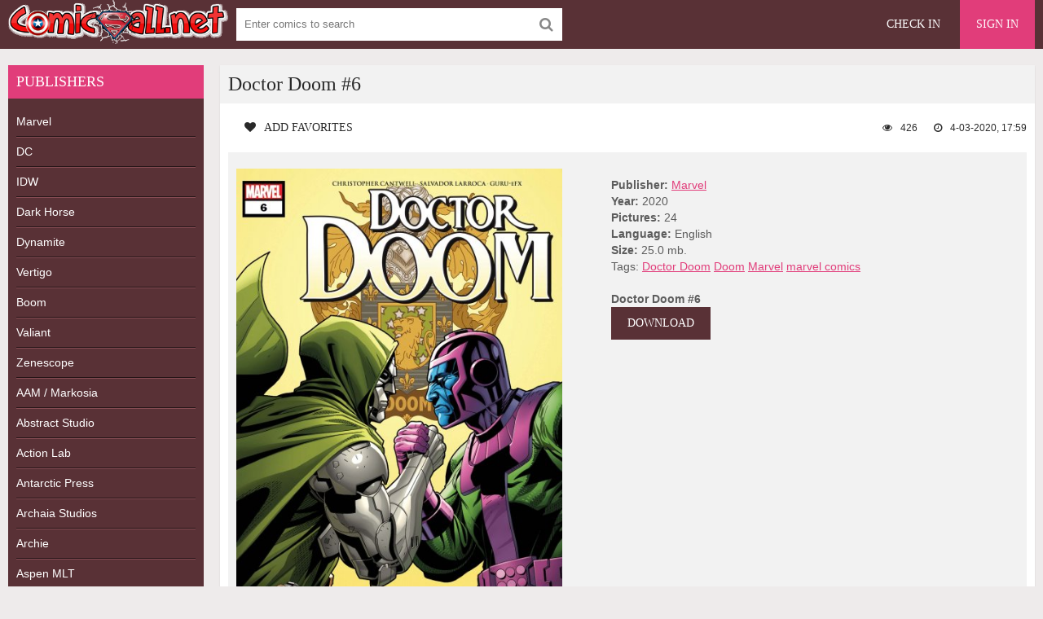

--- FILE ---
content_type: text/html; charset=utf-8
request_url: https://comics-all.com/55641-doctor-doom-6.html
body_size: 4282
content:
<!DOCTYPE html>
<html lang="en">
<head>
	<meta charset="utf-8">
<title>Doctor Doom #6 &raquo; Download Comics for Free</title>
<meta name="description" content="">
<meta name="keywords" content="">
<meta name="generator" content="DataLife Engine (http://dle-news.ru)">
<meta property="og:site_name" content="Download Comics for Free">
<meta property="og:type" content="article">
<meta property="og:title" content="Doctor Doom #6">
<meta property="og:url" content="https://comics-all.com/55641-doctor-doom-6.html">
<meta name="news_keywords" content="Doctor Doom, Doom, Marvel, marvel comics">
<meta property="og:description" content="https://comics-all.com/uploads/posts/2020-03/1583337330_clean.jpg 24 25.0 2020 https://florenfile.com/sg9sw12e0hss">
<link rel="search" type="application/opensearchdescription+xml" href="https://comics-all.com/index.php?do=opensearch" title="Download Comics for Free">
<link rel="canonical" href="https://comics-all.com/55641-doctor-doom-6.html">
<link rel="alternate" type="application/rss+xml" title="Download Comics for Free" href="https://comics-all.com/rss.xml">
	 <meta name="viewport" content="width=device-width, initial-scale=1.0" />
	  <link rel="shortcut icon" href="/templates/creamy-melons7/images/favicon.png" />
	  <link href="/templates/creamy-melons7/style/styles.css" type="text/css" rel="stylesheet" />
	  <link href="/templates/creamy-melons7/style/engine.css" type="text/css" rel="stylesheet" />


<!--<script data-padding="40px 5px" data-width="640px" data-height="640px" src="https://florenfile.com/js/links-to-preview-img.js" data-cfasync="false"></script>-->
</head>

<body>

<div class="wrap">

	<div class="block center">
	
		<header class="header">
			<div class="topchik-one clearfix">
				<a href="/" class="logo" title="Comics, Download free comics"><img src="/templates/creamy-melons7/images/logo.webp" alt="Comics, Download free comics" title="Comics, Download free comics" /></a>
				<div class="search-box">
					<form id="quicksearch" method="post">
						<input type="hidden" name="do" value="search" />
						<input type="hidden" name="subaction" value="search" />
						<div class="search-field">
							<input id="story" name="story" placeholder="Enter comics to search" type="text" />
							<button type="submit"><span class="fa fa-search"></span></button>
						</div>
					</form>
				</div>
				<div class="btns-log">
<div class="btn-menu"><span class="fa fa-bars"></span></div>
				    
					<a href="/?do=register">Check in</a>
					<div class="show-login">Sign in</div>
				    
				    
				</div>
			</div>
		
				

			
		</header>
		
		<!-- END HEADER -->
		
		<div class="cols fx-row">
		
			<aside class="bochello">
				<nav class="bochello-box bochello-nav">
					<div class="bochello-bt">Publishers</div>
					<ul class="bochello-bc">
						
<li><h2><a href="/marvels" title="Marvel Comics">Marvel</a></h2></li>  
<li><h2><a href="/dc" title="DC Comics">DC</a></h2></li>
<li><h2><a href="/idw" title="IDW Comics">IDW</a></h2></li>
<li><h2><a href="/dark-horse" title="Dark Horse Comics">Dark Horse</a></h2></li>
<li><h2><a href="/dynamite" title="Dynamite Comics">Dynamite</a></h2></li>
<li><h2><a href="/vertigo-comics" title="Vertigo Comics">Vertigo</a></h2></li>
<li><h2><a href="/boom-comics" title="Boom Comics">Boom</a></h2></li>
<li><h2><a href="/valiant-comics" title="Valiant Comics">Valiant</a></h2></li>
<li><h2><a href="/zenescope" title="Zenescope Comics">Zenescope</a></h2></li>
<li><h2><a href="/aam-markosia" title="AAM / Markosia Comics">AAM / Markosia</a></h2></li>
<li><h2><a href="/abstract-studi" title="Abstract Studio Comics">Abstract Studio</a></h2></li>
<li><h2><a href="/action-lab-entertainment" title="Action Lab Comics">Action Lab</a></h2></li>
<li><h2><a href="/antarctic-press" title="Antarctic Press Comics">Antarctic Press</a></h2></li>
<li><h2><a href="/archaia-studios" title="Archaia Studios omics">Archaia Studios</a></h2></li>
<li><h2><a href="/archie" title="Archie Comics">Archie</a></h2></li>
<li><h2><a href="/aspen-mlt" title="Aspen Comics">Aspen MLT</a></h2></li>
<li><h2><a href="/avatar-press" title="Avatar Press Comics">Avatar Press</a></h2></li>
<li><h2><a href="/big-dog-ink" title="Big Dog Ink Comics">Big Dog Ink</a></h2></li>
<li><h2><a href="/bluewater-productions" title="Bluewater Comics">Bluewater</a></h2></li>
<li><h2><a href="/bongo" title="Bongo Comics">Bongo</a></h2></li>
<li><h2><a href="/chaos" title="Chaos Comics">Chaos</a></h2></li>
<li><h2><a href="/disney-comics/" title="Disney">Disney</a></h2></li>
<li><h2><a href="/epic" title="Epic Comics">Epic comics</a></h2></li>
<li><h2><a href="/monkeybrain" title="Monkeybrain Comics">Monkeybrain</a></h2></li>
<li><h2><a href="/oni-press" title="Oni Press Comics">Oni Press</a></h2></li>
<li><h2><a href="/titan" title="Titan Comics">Titan comics</a></h2></li>
<li><h2><a href="/top-cow" title="Top Cow Comics">Top Cow</a></h2></li>
<li><h2><a href="/wildstorm" title="WildStorm Comics">WildStorm</a></h2></li>           
<li><h2><a href="/magazine/" title="Magazines">Magazines</a></h2></li>
<li><h2><a href="/collections-of-comic/" title="collections">Collections</a></h2></li>
<li><h2><a href="/comics/" title="Comics">Other comics</a></h2></li>
<li><h2><a href="/adult/" title="Magazines">Adult comics</a></h2></li>
					</ul>
				</nav>
			</aside>
			
			<!-- END SIDE -->
            
            
			
			<main class="contello">
				
				
				
 
 
 
 
 
 









 
 
 
 
 
 
 
 
 
 
 
 
 
 
 
 
 
 
 
   

				
				
				
				
				
		        <div class="clearfix">
		            <div id='dle-content'><article class="vidoser ignore-select">
	<div class="vidoser-in">
		<h1>Doctor Doom #6</h1>
		<div class="vidoser-meta clearfix">
			<div class="vmeta-fav icon-l">
			    
				<a href="#" class="fav-guest"><span class="fa fa-heart" title="Add favorites"></span>Add favorites</a>
				
			</div>
			<div class="vmeta-time icon-l"><span class="fa fa-clock-o"></span>4-03-2020, 17:59</div>
			<div class="vmeta-views icon-l"><span class="fa fa-eye"></span>426</div>
		</div>
		<div class="vmeta-desc vidoser-text clearfix">
            <div class="movie-cols clearfix">
                <div class="mc-left"><img src="/uploads/posts/2020-03/1583337330_clean.jpg" alt="Doctor Doom #6" title="Doctor Doom #6"/></div>
                <div class="mc-right" >
                    <b>Publisher:</b> <a href="https://comics-all.com/marvels/">Marvel</a><br>
                    <b>Year:</b> 2020<br>
                    <b>Pictures:</b> 24<br>
                    <b>Language:</b> English<br>
                    <b>Size:</b> 25.0 mb. <br>
                    Tags: <span><a href="https://comics-all.com/tags/Doctor%20Doom/">Doctor Doom</a></span> <span><a href="https://comics-all.com/tags/Doom/">Doom</a></span> <span><a href="https://comics-all.com/tags/Marvel/">Marvel</a></span> <span><a href="https://comics-all.com/tags/marvel%20comics/">marvel comics</a></span><br><br>
                    <b>Doctor Doom #6</b><br>
                    <a href="https://florenfile.com/sg9sw12e0hss"  rel='nofollow'   target="_blank" alt="Download comics" title="Download comics" style="color:#fff; text-decoration: none;" class="button">DOWNLOAD</a><br>
                </div>
            </div>
        </div>
    </div>

<div class="rels-t">Related comics:</div>
<div class="floats clearfix"><div class="vidos">
	<div class="preview-in">
		<a class="preview-img img-box" href="https://comics-all.com/53672-doctor-doom-2.html">
			<img src="/uploads/posts/2019-11/1573051709_doctor20doom20002-000.jpg" alt="Doctor Doom #2" title="Doctor Doom #2"/>
		    <div class="preview-time icon-l">			<span class="fa fa-calendar"></span>2020 year<br>
			<span class="fa fa-picture-o"></span>22 pages |<br>
			<span class="fa fa-download"></span>32.0 Megabytes</div>
		</a>
		<div class="preview-text">
			<h2><a class="preview-title" href="https://comics-all.com/53672-doctor-doom-2.html">Doctor Doom #2</a></h2>
		</div>
	</div>
</div><div class="vidos">
	<div class="preview-in">
		<a class="preview-img img-box" href="https://comics-all.com/22234-doctor-strange-doctor-doom-triumph-and-torment.html">
			<img src="/uploads/posts/2016-03/1457717212_29a8a632c2435ef7953faecdce4e7c62.jpg" alt="Doctor Strange &amp; Doctor Doom - Triumph and Torment" title="Doctor Strange &amp; Doctor Doom - Triumph and Torment"/>
		    <div class="preview-time icon-l">			<span class="fa fa-calendar"></span>1989 year<br>
			<span class="fa fa-picture-o"></span>155 pages |<br>
			<span class="fa fa-download"></span>281.3 Megabytes</div>
		</a>
		<div class="preview-text">
			<h2><a class="preview-title" href="https://comics-all.com/22234-doctor-strange-doctor-doom-triumph-and-torment.html">Doctor Strange &amp; Doctor Doom - Triumph and Torment</a></h2>
		</div>
	</div>
</div><div class="vidos">
	<div class="preview-in">
		<a class="preview-img img-box" href="https://comics-all.com/16409-doctor-strange-and-doctor-doom-triumph-and-torment-1.html">
			<img src="/uploads/posts/2015-10/1444914807_995c624f992ed4ea9c80af3c88b4d642.jpg" alt="Doctor Strange and Doctor Doom Triumph and Torment #1" title="Doctor Strange and Doctor Doom Triumph and Torment #1"/>
		    <div class="preview-time icon-l">			<span class="fa fa-calendar"></span>1991 year<br>
			<span class="fa fa-picture-o"></span>82 pages |<br>
			<span class="fa fa-download"></span>47.9 Megabytes</div>
		</a>
		<div class="preview-text">
			<h2><a class="preview-title" href="https://comics-all.com/16409-doctor-strange-and-doctor-doom-triumph-and-torment-1.html">Doctor Strange and Doctor Doom Triumph and Torment #1</a></h2>
		</div>
	</div>
</div></div>

</article></div>
		        </div>
		        
				
				 

 

 

 

 

 


















			
  
			</main>
			
			<!-- END MAIN -->
			
		</div>
		
		<!-- END COLS -->
		
		<footer class="footer">
			<div class="podvalchik-copyr"> Free comics</div>
			<div class="podvalchik-menu">
				<a href="/index.php?do=feedback">Contact</a>
				<a href="dmca.html">DMCA</a>
			</div>
		</footer>
		
		<!-- END FOOTER -->
		
	</div>
	
	<!-- END BLOCK -->

</div>

<!-- END WRAP -->




	<div class="login-box" id="login-box" title="Authorization">
		<form method="post">
			<input type="text" name="login_name" id="login_name" placeholder="Login"/>
			<input type="password" name="login_password" id="login_password" placeholder="Password" />
			<button onclick="submit();" type="submit" title="Sign in">Enter the site</button>
			<input name="login" type="hidden" id="login" value="submit" />
			<div class="lb-check">
				<input type="checkbox" name="login_not_save" id="login_not_save" value="1"/>
				<label for="login_not_save">Don't remember me</label> 
			</div>
			<div class="lb-lnk flex-row">
				<a href="https://comics-all.com/index.php?do=lostpassword">Forgot your password?</a>
				<a href="/?do=register" class="log-register">Check in</a>
			</div>
		</form>
	
		
		
		
		
		
		
	
	</div>				

  
<link href="/engine/classes/min/index.php?charset=utf-8&amp;f=engine/editor/css/default.css&amp;v=26" rel="stylesheet" type="text/css">
<script src="/engine/classes/min/index.php?charset=utf-8&amp;g=general&amp;v=26"></script>
<script src="/engine/classes/min/index.php?charset=utf-8&amp;f=engine/classes/js/jqueryui.js,engine/classes/js/dle_js.js,engine/classes/masha/masha.js&amp;v=26" defer></script>
<script src="/templates/creamy-melons7/js/libs.js"></script>
<script>
<!--
var dle_root       = '/';
var dle_admin      = '';
var dle_login_hash = 'f99cfe1c18a6e8dd98bf65ec15d29a561e8d29fd';
var dle_group      = 5;
var dle_skin       = 'creamy-melons7';
var dle_wysiwyg    = '0';
var quick_wysiwyg  = '1';
var dle_act_lang   = ["Yes", "No", "Enter", "Cancel", "Save", "Delete", "Loading. Please, wait..."];
var menu_short     = 'Quick edit';
var menu_full      = 'Full edit';
var menu_profile   = 'View profile';
var menu_send      = 'Send message';
var menu_uedit     = 'Admin Center';
var dle_info       = 'Information';
var dle_confirm    = 'Confirm';
var dle_prompt     = 'Enter the information';
var dle_req_field  = 'Please fill in all the required fields';
var dle_del_agree  = 'Are you sure you want to delete it? This action cannot be undone';
var dle_spam_agree = 'Are you sure you want to mark the user as a spammer? This will remove all his comments';
var dle_complaint  = 'Enter the text of your complaint to the Administration:';
var dle_big_text   = 'Highlighted section of text is too large.';
var dle_orfo_title = 'Enter a comment to the detected error on the page for Administration ';
var dle_p_send     = 'Send';
var dle_p_send_ok  = 'Notification has been sent successfully ';
var dle_save_ok    = 'Changes are saved successfully. Refresh the page?';
var dle_reply_title= 'Reply to the comment';
var dle_tree_comm  = '0';
var dle_del_news   = 'Delete article';
var dle_sub_agree  = 'Do you really want to subscribe to this article’s comments?';
var dle_captcha_type  = '0';
var allow_dle_delete_news   = false;
var dle_search_delay   = false;
var dle_search_value   = '';
jQuery(function($){
FastSearch();
});
//-->
</script> 
	

    <!--LiveInternet counter--><a href="https://www.liveinternet.ru/click"
target="_blank"><img id="licnt497B" width="1" height="1" style="border:0" 
title="LiveInternet: показане число переглядів і відвідувачів за 24 години"
src="[data-uri]"
alt=""/></a><script>(function(d,s){d.getElementById("licnt497B").src=
"https://counter.yadro.ru/hit?t52.6;r"+escape(d.referrer)+
((typeof(s)=="undefined")?"":";s"+s.width+"*"+s.height+"*"+
(s.colorDepth?s.colorDepth:s.pixelDepth))+";u"+escape(d.URL)+
";h"+escape(d.title.substring(0,150))+";"+Math.random()})
(document,screen)</script><!--/LiveInternet-->
  
<script defer src="https://static.cloudflareinsights.com/beacon.min.js/vcd15cbe7772f49c399c6a5babf22c1241717689176015" integrity="sha512-ZpsOmlRQV6y907TI0dKBHq9Md29nnaEIPlkf84rnaERnq6zvWvPUqr2ft8M1aS28oN72PdrCzSjY4U6VaAw1EQ==" data-cf-beacon='{"version":"2024.11.0","token":"2d622138b1754fa9ae70bb5f04c5f6db","r":1,"server_timing":{"name":{"cfCacheStatus":true,"cfEdge":true,"cfExtPri":true,"cfL4":true,"cfOrigin":true,"cfSpeedBrain":true},"location_startswith":null}}' crossorigin="anonymous"></script>
</body>
</html>
<!-- DataLife Engine Copyright SoftNews Media Group (http://dle-news.ru) -->
